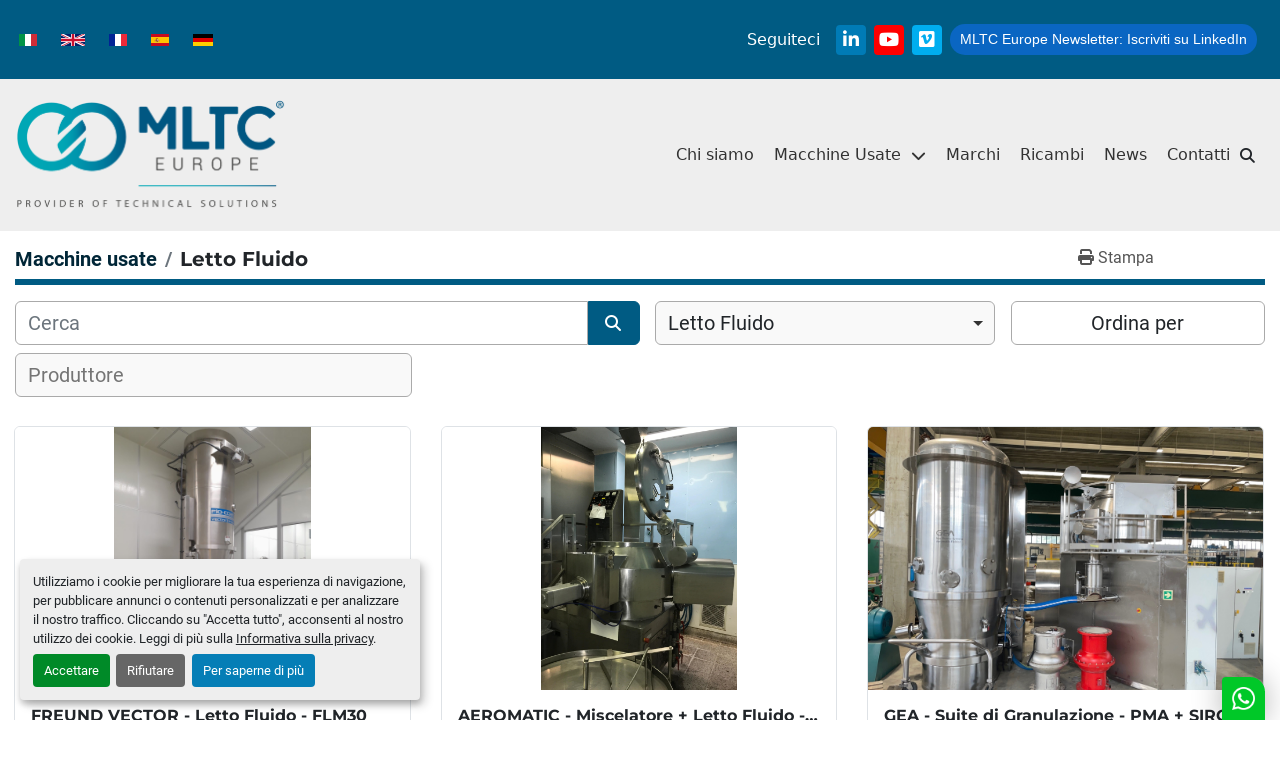

--- FILE ---
content_type: text/html; charset=utf-8
request_url: https://www.mltc-europe.it/letto-fluido
body_size: 9758
content:
<!DOCTYPE html><html id="mh" lang="it"><head><title>Letto Fluido in vendita presso MLTC-Europe </title><meta content="Letto Fluido in vendita presso MLTC-Europe " property="title" /><meta content="text/html; charset=UTF-8" http-equiv="Content-Type" /><meta content="width=device-width, initial-scale=1.0" name="viewport" /><meta content="Trova Letto Fluido e altre Attrezzatura in vendita su MLTC-Europe " name="description" /><meta content="wss://system.machinio.com/cable" name="cable-url" /><meta content="Trova Letto Fluido e altre Attrezzatura in vendita su MLTC-Europe " property="og:description" /><meta content="Letto Fluido in vendita presso MLTC-Europe " property="og:title" /><meta content="website" property="og:type" /><meta content="summary_large_image" property="twitter:card" /><meta content="Letto Fluido in vendita presso MLTC-Europe " property="twitter:title" /><meta content="Trova Letto Fluido e altre Attrezzatura in vendita su MLTC-Europe " property="twitter:description" /><link href="https://i.machineryhost.com" rel="preconnect" /><link href="https://i.system.machinio.com" rel="preconnect" /><link href="https://s3.amazonaws.com" rel="preconnect" /><link href="https://www.googletagmanager.com" rel="preconnect" /><link rel="stylesheet" href="/styles/custom-f85621c741ad2ed5789f571404c9909c.css" media="all" /><link rel="stylesheet" href="/packs/css/918-ca3a6288.css" media="all" />
<link rel="stylesheet" href="/packs/css/application-5f9e7bfe.css" media="all" /><style>html{scroll-behavior:smooth}.libutton{display:inline-block;padding:5px 10px;text-align:center;outline:none;text-decoration:none !important;color:#ffffff !important;border-radius:16px;font-size:14px;background-color:#0A66C2;font-family:"SF Pro Text", Helvetica, sans-serif}.blog_post__body__content iframe{width:600px;height:300px;margin:0 auto}.site-header__logo img,.site-footer__logo img{max-height:112px}.site-footer.indu .footer-nav__item:nth-child(3){order:-3}.site-footer.indu .footer-nav__item:nth-last-child(2){order:0}.site-footer.indu .footer-nav__item:nth-child(4){order:-1}.site-footer.indu .footer-nav__item:nth-child(5),.site-footer.indu .footer-nav__item:nth-child(6){order:-2}.listing__wrapper.cient .listing__specifications:nth-of-type(odd){background-color:transparent}.listing__wrapper.cient .listing__specifications{border-top:1px solid #ddd}.listing__wrapper.cient .listing__specifications.year{display:none !important}@media (max-width: 992px){.site-header.mltc .site-header__logo{max-width:260px !important}}
</style><link href="https://www.mltc-europe.it/letto-fluido" rel="canonical" /><meta content="https://www.mltc-europe.it/letto-fluido" property="og:url" /><link href="https://www.mltc-europe.it/letto-fluido?page=2" rel="next" /><link href="https://www.mltc-europe.it/letto-fluido" rel="alternate" hreflang="it" /><link href="https://www.mltc-europe.it/letto-fluido" rel="alternate" hreflang="x-default" /><link href="https://www.mltc-europe.it/en/fluid-bed-dryer" rel="alternate" hreflang="en" /><link href="https://www.mltc-europe.it/fr/lit-fluidise" rel="alternate" hreflang="fr" /><link href="https://www.mltc-europe.it/es/lecho-fluidizado" rel="alternate" hreflang="es" /><link href="https://www.mltc-europe.it/de/fliessbett" rel="alternate" hreflang="de" /><script data-name="analytics" type="application/javascript">var script = document.createElement('script');
script.setAttribute('src', 'https://www.googletagmanager.com/gtag/js?id=G-BB91FLXTXX');
script.setAttribute('async', true);
document.head.appendChild(script);

window.dataLayer = window.dataLayer || [];
function gtag(){dataLayer.push(arguments);}

gtag('consent', 'default', {
  ad_storage: 'denied',
  ad_user_data: 'denied',
  ad_personalization: 'denied',
  analytics_storage: 'denied',
  personalization_storage: 'denied',
  functionality_storage: 'denied',
  security_storage: 'denied',
  wait_for_update: 500
});


gtag('js', new Date());

gtag('config', 'G-BB91FLXTXX')


</script><script async src="https://s.widgetwhats.com/wwwa.js" data-wwwa="26248"></script><link rel="icon" type="image/x-icon" href="https://f.machineryhost.com/3e60e09c222f206c725385f53d7e567c/77afabd7551b74d579146391e1656c9f/favicon.ico" /><link rel="apple-touch-icon" type="image/png" href="https://f.machineryhost.com/3e60e09c222f206c725385f53d7e567c/77afabd7551b74d579146391e1656c9f/favicon.ico" /><script id="json-ld" type="application/ld+json">{ "@context" : "https://schema.org", "@type" : "LocalBusiness", "name" : "MLTC-Europe ", "address" : "Operational Headquarters, MLTC EUROPE S.r.l., Via Campania, 20, 40060 Osteria Grande (BO)", "url" : "https://www.mltc-europe.it", "image": "https://f.machineryhost.com/3e60e09c222f206c725385f53d7e567c/50a1d24057d6023253d37b7ba218e525/og_image.png", "telephone" : "+390514086204"}</script></head><body class="listings-page body-s2961 body-xl-container"><code data-configs="{&quot;currency&quot;:&quot;eur&quot;,&quot;convert_prices&quot;:false,&quot;gdpr_compliance&quot;:true,&quot;currency_iso_code&quot;:false,&quot;show_webshop_stripe_invoice_checkout_hint&quot;:false,&quot;private_price_webshop&quot;:false,&quot;enable_listing_quantity&quot;:false,&quot;allow_offer&quot;:false,&quot;terms_of_sales_path&quot;:null,&quot;automated_locale&quot;:false,&quot;primary_language_code&quot;:&quot;it&quot;,&quot;manual_languages&quot;:[&quot;it&quot;,&quot;en&quot;,&quot;fr&quot;,&quot;es&quot;,&quot;de&quot;],&quot;controller_name&quot;:&quot;listings&quot;,&quot;webshop_type&quot;:&quot;ecommerce&quot;,&quot;create_webshop_lead&quot;:null,&quot;display_cookies_consent&quot;:true,&quot;privacy_policy_page&quot;:&quot;/pagine/privacy-policy&quot;,&quot;contact_form_attach_files_limit&quot;:10,&quot;submit_order_button_text&quot;:null,&quot;shopping_cart_header_title&quot;:null,&quot;custom_newsletter_button_title&quot;:null,&quot;restrict_lead_submission_by_buyer_location&quot;:false}"></code><div class="page-wrapper"><div class="hidden-print header-layout"><div class="site-header__popup d-flex align-items-center justify-content-center bg-white" id="site-header-popup"><div class="site-header__popup__content position-relative popup-search container"><form action="/annunci" class="d-flex site-header__search-bar" id="site-header-search-bar" method="get"><input aria-label="Search" autocomplete="off" class="site-header__search-bar__input ui-autocomplete-input form-control w-100 rounded-0" data-role="searchbar" name="q" placeholder="Cerca..." type="search" /><button class="text-nowrap text-muted ml-auto site-header__search-bar__submit" id="btn__search" title="submit" type="submit"><i class="fa fa-search"></i></button></form></div><div class="site-header__popup__close position-absolute container d-flex justify-content-end"><div class="p-3"><i class="fas fa-times"></i></div></div></div><header class="site-header mltc" id="site-header"><div class="site-header__top bg-primary py-3"><div class="container"><div class="d-flex flex-wrap justify-content-between align-items-center"><div class="site-header__languages-widget hidden-print my-3 my-lg-0" id="site-header-languages-widget"><div class="google-translate google-translate-list d-flex"><a class="px-1" data-lang="it" href="#"><img alt="it" src="/packs/static/node_modules/svg-country-flags/svg/it-58e75cebaf765e503d29.svg" /></a><a class="px-1" data-lang="en" href="#"><img alt="en-GB" src="/packs/static/node_modules/svg-country-flags/svg/gb-880efdae8333a77ffdf9.svg" /></a><a class="px-1" data-lang="fr" href="#"><img alt="fr-FR" src="/packs/static/node_modules/svg-country-flags/svg/fr-8bbb4186383e665cc3ee.svg" /></a><a class="px-1" data-lang="es" href="#"><img alt="es-ES" src="/packs/static/node_modules/svg-country-flags/svg/es-628f10fe057a86d47f75.svg" /></a><a class="px-1" data-lang="de" href="#"><img alt="de-DE" src="/packs/static/node_modules/svg-country-flags/svg/de-cfbb0cf09f502653fe85.svg" /></a></div></div><div class="d-flex flex-wrap"><div class="d-flex align-items-center"><h6 class="mb-0 mr-2 d-none d-md-block">Seguiteci</h6><div class="external-links site-header__external-links d-flex"><a aria-label="linkedin" class="social-link notranslate linkedin d-flex justify-content-center align-items-center" href="https://www.linkedin.com/company/mltc-europe/" rel="noopener" target="_blank"><i class="fa-linkedin-in fa-brands"></i><span class="sr-only">linkedin</span></a><a aria-label="youtube" class="social-link notranslate youtube d-flex justify-content-center align-items-center" href="https://www.youtube.com/channel/UCNBJh60OQyBcouEZQVvydMA" rel="noopener" target="_blank"><i class="fa-youtube fa-brands"></i><span class="sr-only">youtube</span></a><a aria-label="vimeo" class="social-link notranslate vimeo d-flex justify-content-center align-items-center" href="https://vimeo.com/mltceurope" rel="noopener" target="_blank"><i class="fa-vimeo fa-brands"></i><span class="sr-only">vimeo</span></a></div></div><div class="site-header__second-description "><a class="libutton m-2" href="https://www.linkedin.com/build-relation/newsletter-follow?entityUrn=7150538414268768256" target="_blank"><span class="d-none d-md-inline mr-1">MLTC Europe Newsletter:</span>Iscriviti su LinkedIn</a></div></div></div></div></div><div class="site-header__content py-3"><div class="container"><div class="d-flex justify-content-between align-items-center"><div class="site-header__logo py-1 "><a class="" href="/it"><img class="" alt="MLTC-Europe " src="https://f.machineryhost.com/3e60e09c222f206c725385f53d7e567c/875b0fcf838e30912f7e7faea5ccd05b/logo.png" /></a></div><div class="d-flex align-items-center"><nav class="primary-nav"><ul class="primary-nav__navbar"><li class="primary-nav__item"><a class="primary-nav__link" href="/ricambi">Ricambi</a></li><li class="primary-nav__item"><a class="primary-nav__link" href="/blog">News</a></li><li class="primary-nav__item"><a class="primary-nav__link" href="/pagine/chi-siamo">Chi siamo</a></li><li class="primary-nav__item"><a class="primary-nav__link" href="/pagine/marchi">Marchi</a></li><li class="primary-nav__item"><div class="dropdown primary-nav__dropdown"><div aria-expanded="false" aria-haspopup="true" class="primary-nav__link dropdown-toggle" id="pagesMenuButton44518" role="button"><a href="/annunci">Macchine Usate</a></div><div aria-labelledby="pagesMenuButton44518" class="dropdown-menu primary-nav__dropdown-menu m-0"><div class="d-flex"><div class="primary-nav__link-block"><a class="dropdown-item" href="/annunci">Macchine Usate</a><a class="dropdown-item" href="/pagine/produttori">Produttori</a><a class="dropdown-item" href="/coming-soon">Coming Soon</a></div></div></div></div></li><li class="primary-nav__item"><a class="primary-nav__link" href="/pagine/contatti">Contatti</a></li></ul></nav><div class="hamburger-wrapper d-flex d-lg-none align-items-center" data-role="hamburger-menu"><button aria-label="Menu" class="hamburger hamburger--spin d-flex align-items-center" type="button"><div class="hamburger-box"><div class="hamburger-inner"></div></div></button><h5 class="ml-2 mb-0">Menu</h5></div><div class="site-header__search-icon d-none d-lg-block" id="site-header-search-icon"><i class="fas fa-search"></i></div></div></div></div></div></header></div><div class="page-layout" id="page-layout"><div class="page-inner" id="page-inner"><code class="hidden" data-query-params="{&quot;category&quot;:&quot;letto-fluido&quot;,&quot;selected_categories&quot;:[&quot;Letto Fluido&quot;],&quot;lang&quot;:&quot;it&quot;,&quot;path&quot;:&quot;/listings&quot;}"></code><div class="mt-2"><div class="default-search-bar container"><div class="index-header__outer row"><div class="index-header col-12"><div class="index-header__inner row"><nav aria-label="breadcrumb" class="py-2 col-lg-9 pl-0"><ol class="breadcrumb mb-0" itemscope="" itemtype="http://schema.org/BreadcrumbList"><li class="breadcrumb-item" itemid="/categorie" itemprop="itemListElement" itemscope="" itemtype="http://schema.org/ListItem"><meta content="1" itemprop="position" /><a itemprop="item" itemtype="http://schema.org/Thing" itemid="/categorie" itemscope="itemscope" href="/categorie"><span itemprop="name">Macchine usate</span></a></li><li class="breadcrumb-item active" itemid="/letto-fluido" itemprop="itemListElement" itemscope="" itemtype="http://schema.org/ListItem"><meta content="2" itemprop="position" /><meta content="/letto-fluido" itemid="/letto-fluido" itemprop="item" itemscope="" itemtype="http://schema.org/Thing" /><h1 class="breadcrumb-title" content="Letto Fluido" itemprop="name">Letto Fluido</h1></li></ol></nav><div class="col-lg-3 pr-0 d-none d-lg-block utility-button__wrapper utility-button__wrapper--index"><button class="print-button btn mt-0" data-path="/print?category=letto-fluido&amp;selected_categories%5B%5D=Letto+Fluido" data-role="js-print-listings"><i class="fa fa-print"></i> <span>Stampa</span></button></div></div></div></div><div class="row"><div class="index-controls hidden-print m-0 col-12 pr-lg-0 col-lg-6"><div class="search__outer w-100"><form action="/letto-fluido" class="search" method="get"><div class="row"><input aria-label="Cerca" autocomplete="off" class="search__input form-control col-10 col-lg-11" data-autocomplete-select-path="/annunci" data-role="searchbar" data-search-category="Letto Fluido" data-separated-category="Ricambi" name="q" placeholder="Cerca" type="search" /><button class="search__button btn col-2 col-lg-1 d-flex align-items-center justify-content-center" title="submit" type="submit"><i class="fa fa-search"></i></button></div></form><div class="autocomplete-wrapper"></div></div></div><a class="listing-filters-toggle btn btn-primary w-100 d-flex justify-content-between align-items-center mt-2 mb-3" href="#" id="filters-toggle-button"><span>Filtri</span><i class="fa fa-filter"></i></a><div class="listing-filters row m-0 col-lg-6"><div class="category-select mb-2 mb-lg-0 pl-0 pr-0 col-12 pr-md-3 col-lg-7 col-md-6"><select class="w-100" data-role="js-category-select" hidden="true" name="category"><option data-path="/annunci" value="All">Tutte le categorie</option><option data-path="/astucciatrice" value="Astucciatrice">Astucciatrice</option><option data-path="/autoclave" value="Autoclave">Autoclave</option><option data-path="/autoclave-essicatori-forni" value="Autoclave/Essicatori/Forni">Autoclave/Essicatori/Forni</option><option data-path="/bassina" value="Bassina">Bassina</option><option data-path="/bilancia" value="Bilancia">Bilancia</option><option data-path="/blisteratrice" value="Blisteratrice">Blisteratrice</option><option data-path="/blow-fill-seal" value="Blow Fill Seal">Blow Fill Seal</option><option data-path="/cellofanatrice-fardellatrice-fascettatrice" value="Cellofanatrice/Fardellatrice/Fascettatrice">Cellofanatrice/Fardellatrice/Fascettatrice</option><option data-path="/colonna-di-sollevamento" value="Colonna di Sollevamento">Colonna di Sollevamento</option><option data-path="/compattatore" value="Compattatore">Compattatore</option><option data-path="/comprimitrice" value="Comprimitrice">Comprimitrice</option><option data-path="/contatrice-compresse" value="Contatrice Compresse">Contatrice Compresse</option><option data-path="/de-nester" value="De-Nester">De-Nester</option><option data-path="/deblisteratrice" value="Deblisteratrice">Deblisteratrice</option><option data-path="/depolverizzatore" value="Depolverizzatore">Depolverizzatore</option><option data-path="/etichettatrice" value="Etichettatrice">Etichettatrice</option><option data-path="/fermentatore" value="Fermentatore">Fermentatore</option><option data-path="/forno-di-sterilizzazione" value="Forno di Sterilizzazione">Forno di Sterilizzazione</option><option data-path="/granulatore" value="Granulatore">Granulatore</option><option data-path="/imbustinatrice-stick-pack" value="Imbustinatrice/Stick Pack">Imbustinatrice/Stick Pack</option><option data-path="/incartonatrice" value="Incartonatrice">Incartonatrice</option><option data-path="/intubettatrice" value="Intubettatrice">Intubettatrice</option><option data-path="/invassoiatrice" value="Invassoiatrice">Invassoiatrice</option><option data-path="/isolatore" value="Isolatore">Isolatore</option><option data-path="/ispezionatrice-leak-test" value="Ispezionatrice/Leak Test">Ispezionatrice/Leak Test</option><option data-path="/laboratorio" value="Laboratorio">Laboratorio</option><option data-path="/lavatrice-flaconi-tunnel" value="Lavatrice flaconi + Tunnel">Lavatrice flaconi + Tunnel</option><option data-path="/lavatrici-tunnel" value="Lavatrici/Tunnel">Lavatrici/Tunnel</option><option data-path="/letto-fluido" selected="" value="Letto Fluido">Letto Fluido</option><option data-path="/linea-blister" value="Linea Blister">Linea Blister</option><option data-path="/linea-confezionamento-secondario" value="Linea Confezionamento Secondario">Linea Confezionamento Secondario</option><option data-path="/linea-riempimento-liquidi" value="Linea Riempimento Liquidi">Linea Riempimento Liquidi</option><option data-path="/linea-riempimento-polveri" value="Linea Riempimento Polveri">Linea Riempimento Polveri</option><option data-path="/linea-supposte" value="Linea Supposte">Linea Supposte</option><option data-path="/liofilizzatore" value="Liofilizzatore">Liofilizzatore</option><option data-path="/macchina-soffiatrice" value="Macchina soffiatrice">Macchina soffiatrice</option><option data-path="/miscelatore" value="Miscelatore">Miscelatore</option><option data-path="/opercolatrice" value="Opercolatrice">Opercolatrice</option><option data-path="/recipiente-stoccaggio-preparazione" value="Recipiente Stoccaggio/Preparazione">Recipiente Stoccaggio/Preparazione</option><option data-path="/refrigeratore" value="Refrigeratore">Refrigeratore</option><option data-path="/riempitrice-liquidi" value="Riempitrice Liquidi">Riempitrice Liquidi</option><option data-path="/riempitrice-polveri" value="Riempitrice Polveri">Riempitrice Polveri</option><option data-path="/sala-preparazione" value="Sala Preparazione">Sala Preparazione</option><option data-path="/sigillatrice-capsule" value="Sigillatrice Capsule">Sigillatrice Capsule</option><option data-path="/sigillatrice-per-casse" value="Sigillatrice per casse">Sigillatrice per casse</option><option data-path="/sterilizzatore" value="Sterilizzatore">Sterilizzatore</option><option data-path="/tappatrice" value="Tappatrice">Tappatrice</option><option data-path="/termoformatrice" value="Termoformatrice">Termoformatrice</option><option data-path="/utilities" value="Utilities">Utilities</option><option data-path="/varie" value="Varie">Varie</option></select></div><div class="p-0 col-12 col-lg-5 col-md-6"><div class="btn-group w-100"><button class="btn btn-light bg-white dropdown-toggle sort-by-toggle text-truncate" data-toggle="dropdown" title="Ordina per">Ordina per</button><div class="dropdown-menu w-100"><button class="select-sort-by dropdown-item active" data-direction="" data-href="/annunci" data-sort_by="">Rilevanza</button><button class="select-sort-by dropdown-item" data-direction="asc" data-href="/annunci" data-sort_by="manufacturer">Marca A-Z</button><button class="select-sort-by dropdown-item" data-direction="desc" data-href="/annunci" data-sort_by="manufacturer">Marca Z-A</button><button class="select-sort-by dropdown-item" data-direction="asc" data-href="/annunci" data-sort_by="model">Modello A-Z</button><button class="select-sort-by dropdown-item" data-direction="desc" data-href="/annunci" data-sort_by="model">Modello Z-A</button><button class="select-sort-by dropdown-item" data-direction="asc" data-href="/annunci" data-sort_by="year">Anno meno recente</button><button class="select-sort-by dropdown-item" data-direction="desc" data-href="/annunci" data-sort_by="year">Anno più recente</button><button class="select-sort_by dropdown-item js-sorting-more-btn">Specifiche</button></div></div></div></div><div class="listing-filters col-12 mt-2"><div class="hidden-print advanced-filters row"><div class="col-sm-12 col-md-5 col-lg-4 mb-2 mb-md-0 h-44"><select class="form-control w-100" hidden="true" id="js-manufacturer-select" multiple="true" name="manufacturer"></select></div><div class="col-sm-6 col-md-5 col-lg-4 mb-2 mb-md-0 h-44"><select class="form-control w-100" hidden="true" id="js-model-select" multiple="true" name="model"></select></div><div class="col-sm-6 col-md-2 col-lg-4 h-44"><select class="form-control w-100" data-translation="Anno" hidden="true" id="js-year-select" multiple="true" name="year"></select></div></div></div></div></div></div><div class="container mb-4"><div class="listings-index__outer"><div class="listings-index"><div class="row listings-grid" data-grids-amount="3"><div class="listing__wrapper cient d-flex"><div class="listing w-100 d-flex flex-column justify-content-between"><div class="listing__content position-relative d-flex flex-column w-100"><a class="listing__image__wrapper d-block w-100 text-decoration-none position-relative" data-event-action="listing_image" data-id="3565400" data-role="show-listing" href="/annunci/3565400-usato-freund-vector-letto-fluido-flm30"><img alt="Usato FREUND VECTOR - Letto Fluido - FLM30" class="listing__image listing-img lazy owl-lazy listing-img--horizontal" data-src="https://i.machineryhost.com/3e60e09c222f206c725385f53d7e567c/ae213657498e621372e4bd9047902330/original-used-freund-letto-fluido-vector-flm-30.jpeg" height="100%" src="/packs/static/listings/images/loading_image_it-4e46e40ac68ea20b1796.svg" width="100%" /></a><div class="d-flex"><h5 class="listing__title flex-shrink-0 p-3 m-0"><a data-role="show-listing" data-id="3565400" href="/annunci/3565400-usato-freund-vector-letto-fluido-flm30"><span class="notranslate">FREUND VECTOR - Letto Fluido - FLM30</span></a></h5></div><div class="d-flex flex-column"><dl class="listing__specifications manufacturer d-flex align-items-start justify-content-between m-0 px-3 py-2"><dt class="font-weight-normal mr-3">Produttore</dt><dd class="font-weight-bold m-0 text-right">FREUND VECTOR</dd></dl><dl class="listing__specifications model d-flex align-items-start justify-content-between m-0 px-3 py-2"><dt class="font-weight-normal mr-3">Modello</dt><dd class="font-weight-bold m-0 text-right">FLM30</dd></dl><dl class="listing__specifications year d-flex align-items-start justify-content-between m-0 px-3 py-2"><dt class="font-weight-normal mr-3">Anno</dt><dd class="font-weight-bold m-0 text-right">2004</dd></dl><dl class="listing__specifications stock--number d-flex align-items-start justify-content-between m-0 px-3 py-2"><dt class="font-weight-normal mr-3">Numero di magazzino</dt><dd class="font-weight-bold m-0 text-right">MLTC-0010-WH</dd></dl></div></div><div class="listing__buttons d-flex flex-column w-100 p-3 border-top"><button class="listing-btn--contact js-contact-btn btn btn-outline-secondary m-0" data-listing-id="3565400" title="Contattaci">Contattaci</button></div></div></div><div class="listing__wrapper cient d-flex"><div class="listing w-100 d-flex flex-column justify-content-between"><div class="listing__content position-relative d-flex flex-column w-100"><a class="listing__image__wrapper d-block w-100 text-decoration-none position-relative" data-event-action="listing_image" data-id="7954206" data-role="show-listing" href="/annunci/7954206-usato-aeromatic-miscelatore-letto-fluido-pma-300-t5"><img alt="Usato AEROMATIC PMA 300 + T5" class="listing__image listing-img lazy owl-lazy listing-img--horizontal" data-src="https://i.machineryhost.com/3e60e09c222f206c725385f53d7e567c/32c4801420372b464bc99e90f4082422/original-usato-aeromatic-pma-300-t5.jpg" height="100%" src="/packs/static/listings/images/loading_image_it-4e46e40ac68ea20b1796.svg" width="100%" /></a><div class="d-flex"><h5 class="listing__title flex-shrink-0 p-3 m-0"><a data-role="show-listing" data-id="7954206" href="/annunci/7954206-usato-aeromatic-miscelatore-letto-fluido-pma-300-t5"><span class="notranslate">AEROMATIC - Miscelatore + Letto Fluido - PMA 300 + T5</span></a></h5></div><div class="d-flex flex-column"><dl class="listing__specifications manufacturer d-flex align-items-start justify-content-between m-0 px-3 py-2"><dt class="font-weight-normal mr-3">Produttore</dt><dd class="font-weight-bold m-0 text-right">AEROMATIC</dd></dl><dl class="listing__specifications model d-flex align-items-start justify-content-between m-0 px-3 py-2"><dt class="font-weight-normal mr-3">Modello</dt><dd class="font-weight-bold m-0 text-right">PMA 300 + T5</dd></dl><dl class="listing__specifications stock--number d-flex align-items-start justify-content-between m-0 px-3 py-2"><dt class="font-weight-normal mr-3">Numero di magazzino</dt><dd class="font-weight-bold m-0 text-right">MLTC-0010-WH</dd></dl></div></div><div class="listing__buttons d-flex flex-column w-100 p-3 border-top"><button class="listing-btn--contact js-contact-btn btn btn-outline-secondary m-0" data-listing-id="7954206" title="Contattaci">Contattaci</button></div></div></div><div class="listing__wrapper cient d-flex"><div class="listing w-100 d-flex flex-column justify-content-between"><div class="listing__content position-relative d-flex flex-column w-100"><a class="listing__image__wrapper d-block w-100 text-decoration-none position-relative" data-event-action="listing_image" data-id="4709084" data-role="show-listing" href="/annunci/4709084-usato-gea-suite-di-granulazione-pma-sirocco-1200"><img alt="Usato GEA - Suite di Granulazione - PMA + SIROCCO 1200" class="listing__image listing-img lazy owl-lazy listing-img--vertical" data-src="https://i.machineryhost.com/3e60e09c222f206c725385f53d7e567c/daee0d7bd876e79dcda4d3951276edc4/original-usato-gea-essiccatore-pma-sirocco-1200.jpeg" height="100%" src="/packs/static/listings/images/loading_image_it-4e46e40ac68ea20b1796.svg" width="100%" /></a><div class="d-flex"><h5 class="listing__title flex-shrink-0 p-3 m-0"><a data-role="show-listing" data-id="4709084" href="/annunci/4709084-usato-gea-suite-di-granulazione-pma-sirocco-1200"><span class="notranslate">GEA - Suite di Granulazione - PMA + SIROCCO 1200</span></a></h5></div><div class="d-flex flex-column"><dl class="listing__specifications manufacturer d-flex align-items-start justify-content-between m-0 px-3 py-2"><dt class="font-weight-normal mr-3">Produttore</dt><dd class="font-weight-bold m-0 text-right">GEA</dd></dl><dl class="listing__specifications model d-flex align-items-start justify-content-between m-0 px-3 py-2"><dt class="font-weight-normal mr-3">Modello</dt><dd class="font-weight-bold m-0 text-right">PMA + SIROCCO 1200</dd></dl><dl class="listing__specifications year d-flex align-items-start justify-content-between m-0 px-3 py-2"><dt class="font-weight-normal mr-3">Anno</dt><dd class="font-weight-bold m-0 text-right">2008</dd></dl><dl class="listing__specifications stock--number d-flex align-items-start justify-content-between m-0 px-3 py-2"><dt class="font-weight-normal mr-3">Numero di magazzino</dt><dd class="font-weight-bold m-0 text-right">MLTC-0010-WH</dd></dl></div></div><div class="listing__buttons d-flex flex-column w-100 p-3 border-top"><button class="listing-btn--contact js-contact-btn btn btn-outline-secondary m-0" data-listing-id="4709084" title="Contattaci">Contattaci</button></div></div></div><div class="listing__wrapper cient d-flex"><div class="listing w-100 d-flex flex-column justify-content-between"><div class="listing__content position-relative d-flex flex-column w-100"><a class="listing__image__wrapper d-block w-100 text-decoration-none position-relative" data-event-action="listing_image" data-id="7844661" data-role="show-listing" href="/annunci/7844661-usato-gea-letto-fluido-fx1"><img alt="Usato GEA - Letto fluido - FX1" class="listing__image listing-img lazy owl-lazy listing-img--horizontal" data-src="https://i.machineryhost.com/3e60e09c222f206c725385f53d7e567c/b7ac7d4cb9df5f36f018adc1b6500082/original-usato-gea-letto-fluido-fx-1.jpg" height="100%" src="/packs/static/listings/images/loading_image_it-4e46e40ac68ea20b1796.svg" width="100%" /></a><div class="d-flex"><h5 class="listing__title flex-shrink-0 p-3 m-0"><a data-role="show-listing" data-id="7844661" href="/annunci/7844661-usato-gea-letto-fluido-fx1"><span class="notranslate">GEA - Letto fluido - FX1</span></a></h5></div><div class="d-flex flex-column"><dl class="listing__specifications manufacturer d-flex align-items-start justify-content-between m-0 px-3 py-2"><dt class="font-weight-normal mr-3">Produttore</dt><dd class="font-weight-bold m-0 text-right">GEA</dd></dl><dl class="listing__specifications model d-flex align-items-start justify-content-between m-0 px-3 py-2"><dt class="font-weight-normal mr-3">Modello</dt><dd class="font-weight-bold m-0 text-right">FX1</dd></dl><dl class="listing__specifications year d-flex align-items-start justify-content-between m-0 px-3 py-2"><dt class="font-weight-normal mr-3">Anno</dt><dd class="font-weight-bold m-0 text-right">2011</dd></dl><dl class="listing__specifications stock--number d-flex align-items-start justify-content-between m-0 px-3 py-2"><dt class="font-weight-normal mr-3">Numero di magazzino</dt><dd class="font-weight-bold m-0 text-right">MLTC-0010-WH</dd></dl></div></div><div class="listing__buttons d-flex flex-column w-100 p-3 border-top"><button class="listing-btn--contact js-contact-btn btn btn-outline-secondary m-0" data-listing-id="7844661" title="Contattaci">Contattaci</button></div></div></div><div class="listing__wrapper cient d-flex"><div class="listing w-100 d-flex flex-column justify-content-between"><div class="listing__content position-relative d-flex flex-column w-100"><a class="listing__image__wrapper d-block w-100 text-decoration-none position-relative" data-event-action="listing_image" data-id="3565466" data-role="show-listing" href="/annunci/3565466-usato-freund-vector-letto-fluido-vcf30-m"><img alt="Usato FREUND VECTOR - Letto Fluido - VCF30 M" class="listing__image listing-img lazy owl-lazy listing-img--horizontal" data-src="https://i.machineryhost.com/3e60e09c222f206c725385f53d7e567c/2dd148279f74b7750c80f4a61701e15e/original-used-freund-vector-letto-fluido-vcf-30.jpeg" height="100%" src="/packs/static/listings/images/loading_image_it-4e46e40ac68ea20b1796.svg" width="100%" /></a><div class="d-flex"><h5 class="listing__title flex-shrink-0 p-3 m-0"><a data-role="show-listing" data-id="3565466" href="/annunci/3565466-usato-freund-vector-letto-fluido-vcf30-m"><span class="notranslate">FREUND VECTOR - Letto Fluido - VCF30 M</span></a></h5></div><div class="d-flex flex-column"><dl class="listing__specifications manufacturer d-flex align-items-start justify-content-between m-0 px-3 py-2"><dt class="font-weight-normal mr-3">Produttore</dt><dd class="font-weight-bold m-0 text-right">FREUND VECTOR</dd></dl><dl class="listing__specifications model d-flex align-items-start justify-content-between m-0 px-3 py-2"><dt class="font-weight-normal mr-3">Modello</dt><dd class="font-weight-bold m-0 text-right">VCF30 M</dd></dl><dl class="listing__specifications year d-flex align-items-start justify-content-between m-0 px-3 py-2"><dt class="font-weight-normal mr-3">Anno</dt><dd class="font-weight-bold m-0 text-right">2008</dd></dl><dl class="listing__specifications stock--number d-flex align-items-start justify-content-between m-0 px-3 py-2"><dt class="font-weight-normal mr-3">Numero di magazzino</dt><dd class="font-weight-bold m-0 text-right">MLTC-0010-WH</dd></dl></div></div><div class="listing__buttons d-flex flex-column w-100 p-3 border-top"><button class="listing-btn--contact js-contact-btn btn btn-outline-secondary m-0" data-listing-id="3565466" title="Contattaci">Contattaci</button></div></div></div><div class="listing__wrapper cient d-flex"><div class="listing w-100 d-flex flex-column justify-content-between"><div class="listing__content position-relative d-flex flex-column w-100"><a class="listing__image__wrapper d-block w-100 text-decoration-none position-relative" data-event-action="listing_image" data-id="4514502" data-role="show-listing" href="/annunci/4514502-usato-aeromatic-letto-fluido-t5"><img alt="Usato AEROMATIC - Letto Fluido - T5" class="listing__image listing-img lazy owl-lazy listing-img--horizontal" data-src="https://i.machineryhost.com/3e60e09c222f206c725385f53d7e567c/94192d4c0d1a06bec6fcaaba54a7c76a/original-usato-aeromatic-essiccatore-t5.jpeg" height="100%" src="/packs/static/listings/images/loading_image_it-4e46e40ac68ea20b1796.svg" width="100%" /></a><div class="d-flex"><h5 class="listing__title flex-shrink-0 p-3 m-0"><a data-role="show-listing" data-id="4514502" href="/annunci/4514502-usato-aeromatic-letto-fluido-t5"><span class="notranslate">AEROMATIC - Letto Fluido - T5</span></a></h5></div><div class="d-flex flex-column"><dl class="listing__specifications manufacturer d-flex align-items-start justify-content-between m-0 px-3 py-2"><dt class="font-weight-normal mr-3">Produttore</dt><dd class="font-weight-bold m-0 text-right">AEROMATIC</dd></dl><dl class="listing__specifications model d-flex align-items-start justify-content-between m-0 px-3 py-2"><dt class="font-weight-normal mr-3">Modello</dt><dd class="font-weight-bold m-0 text-right">T5</dd></dl><dl class="listing__specifications year d-flex align-items-start justify-content-between m-0 px-3 py-2"><dt class="font-weight-normal mr-3">Anno</dt><dd class="font-weight-bold m-0 text-right">1990</dd></dl><dl class="listing__specifications stock--number d-flex align-items-start justify-content-between m-0 px-3 py-2"><dt class="font-weight-normal mr-3">Numero di magazzino</dt><dd class="font-weight-bold m-0 text-right">MLTC-0010-WH</dd></dl></div></div><div class="listing__buttons d-flex flex-column w-100 p-3 border-top"><button class="listing-btn--contact js-contact-btn btn btn-outline-secondary m-0" data-listing-id="4514502" title="Contattaci">Contattaci</button></div></div></div><div class="listing__wrapper cient d-flex"><div class="listing w-100 d-flex flex-column justify-content-between"><div class="listing__content position-relative d-flex flex-column w-100"><a class="listing__image__wrapper d-block w-100 text-decoration-none position-relative" data-event-action="listing_image" data-id="4569407" data-role="show-listing" href="/annunci/4569407-usato-freund-vector-letto-fluido-vcf-flo-coater"><img alt="Usato FREUND VECTOR - Letto Fluido - VCF FLO-COATER" class="listing__image listing-img lazy owl-lazy listing-img--vertical" data-src="https://i.machineryhost.com/3e60e09c222f206c725385f53d7e567c/65ef4253850941a338985a995fa95456/original-usato-freund-vector-essiccatore-flo-coater-420-l-flo-120.jpg" height="100%" src="/packs/static/listings/images/loading_image_it-4e46e40ac68ea20b1796.svg" width="100%" /></a><div class="d-flex"><h5 class="listing__title flex-shrink-0 p-3 m-0"><a data-role="show-listing" data-id="4569407" href="/annunci/4569407-usato-freund-vector-letto-fluido-vcf-flo-coater">FREUND VECTOR - Letto Fluido - VCF FLO-COATER</a></h5></div><div class="d-flex flex-column"><dl class="listing__specifications manufacturer d-flex align-items-start justify-content-between m-0 px-3 py-2"><dt class="font-weight-normal mr-3">Produttore</dt><dd class="font-weight-bold m-0 text-right">FREUND VECTOR</dd></dl><dl class="listing__specifications model d-flex align-items-start justify-content-between m-0 px-3 py-2"><dt class="font-weight-normal mr-3">Modello</dt><dd class="font-weight-bold m-0 text-right">FLO COATER 420 L FLO 120</dd></dl><dl class="listing__specifications stock--number d-flex align-items-start justify-content-between m-0 px-3 py-2"><dt class="font-weight-normal mr-3">Numero di magazzino</dt><dd class="font-weight-bold m-0 text-right">MLTC-0010-WH</dd></dl></div></div><div class="listing__buttons d-flex flex-column w-100 p-3 border-top"><button class="listing-btn--contact js-contact-btn btn btn-outline-secondary m-0" data-listing-id="4569407" title="Contattaci">Contattaci</button></div></div></div><div class="listing__wrapper cient d-flex"><div class="listing w-100 d-flex flex-column justify-content-between"><div class="listing__content position-relative d-flex flex-column w-100"><a class="listing__image__wrapper d-block w-100 text-decoration-none position-relative" data-event-action="listing_image" data-id="4711769" data-role="show-listing" href="/annunci/4711769-usato-huttlin-letto-fluido-hkc-05-tj"><img alt="Usato HÜTTLIN - Letto Fluido - HKC-05-TJ" class="listing__image listing-img lazy owl-lazy listing-img--horizontal" data-src="https://i.machineryhost.com/3e60e09c222f206c725385f53d7e567c/bb0c075f7d2693b8f37b9b1863f6577d/original-usato-h-ue-ttlin-essiccatore-hkc-05-tj.png" height="100%" src="/packs/static/listings/images/loading_image_it-4e46e40ac68ea20b1796.svg" width="100%" /></a><div class="d-flex"><h5 class="listing__title flex-shrink-0 p-3 m-0"><a data-role="show-listing" data-id="4711769" href="/annunci/4711769-usato-huttlin-letto-fluido-hkc-05-tj"><span class="notranslate">HÜTTLIN - Letto Fluido - HKC-05-TJ</span></a></h5></div><div class="d-flex flex-column"><dl class="listing__specifications manufacturer d-flex align-items-start justify-content-between m-0 px-3 py-2"><dt class="font-weight-normal mr-3">Produttore</dt><dd class="font-weight-bold m-0 text-right">HÜTTLIN</dd></dl><dl class="listing__specifications model d-flex align-items-start justify-content-between m-0 px-3 py-2"><dt class="font-weight-normal mr-3">Modello</dt><dd class="font-weight-bold m-0 text-right">HKC-05-TJ</dd></dl><dl class="listing__specifications year d-flex align-items-start justify-content-between m-0 px-3 py-2"><dt class="font-weight-normal mr-3">Anno</dt><dd class="font-weight-bold m-0 text-right">1998</dd></dl><dl class="listing__specifications stock--number d-flex align-items-start justify-content-between m-0 px-3 py-2"><dt class="font-weight-normal mr-3">Numero di magazzino</dt><dd class="font-weight-bold m-0 text-right">MLTC-0010-WH</dd></dl></div></div><div class="listing__buttons d-flex flex-column w-100 p-3 border-top"><button class="listing-btn--contact js-contact-btn btn btn-outline-secondary m-0" data-listing-id="4711769" title="Contattaci">Contattaci</button></div></div></div><div class="listing__wrapper cient d-flex"><div class="listing w-100 d-flex flex-column justify-content-between"><div class="listing__content position-relative d-flex flex-column w-100"><a class="listing__image__wrapper d-block w-100 text-decoration-none position-relative" data-event-action="listing_image" data-id="4711761" data-role="show-listing" href="/it/annunci/4711761-usato-diosna-letto-fluido-minilab"><img alt="Usato DIOSNA - Letto Fluido - MINILAB" class="listing__image listing-img lazy owl-lazy listing-img--horizontal" data-src="https://i.machineryhost.com/3e60e09c222f206c725385f53d7e567c/4f86d4dc16992c4434e5f3386aea1cd1/original-usato-diosna-essiccatore-minilab.png" height="100%" src="/packs/static/listings/images/loading_image_it-4e46e40ac68ea20b1796.svg" width="100%" /><div class="badge sold-badge">Venduto</div></a><div class="d-flex"><h5 class="listing__title flex-shrink-0 p-3 m-0"><a data-role="show-listing" data-id="4711761" href="/it/annunci/4711761-usato-diosna-letto-fluido-minilab"><span class="notranslate">DIOSNA - Letto Fluido - MINILAB</span></a></h5></div><div class="d-flex flex-column"><dl class="listing__specifications manufacturer d-flex align-items-start justify-content-between m-0 px-3 py-2"><dt class="font-weight-normal mr-3">Produttore</dt><dd class="font-weight-bold m-0 text-right">DIOSNA</dd></dl><dl class="listing__specifications model d-flex align-items-start justify-content-between m-0 px-3 py-2"><dt class="font-weight-normal mr-3">Modello</dt><dd class="font-weight-bold m-0 text-right">MINILAB</dd></dl><dl class="listing__specifications stock--number d-flex align-items-start justify-content-between m-0 px-3 py-2"><dt class="font-weight-normal mr-3">Numero di magazzino</dt><dd class="font-weight-bold m-0 text-right">MLTC-0010-WH</dd></dl></div></div></div></div><div class="listing__wrapper cient d-flex"><div class="listing w-100 d-flex flex-column justify-content-between"><div class="listing__content position-relative d-flex flex-column w-100"><a class="listing__image__wrapper d-block w-100 text-decoration-none position-relative" data-event-action="listing_image" data-id="5388939" data-role="show-listing" href="/it/annunci/5388939-usato-freund-vector-letto-fluido-fml3"><img alt="Usato FREUND VECTOR - Letto Fluido - FML3" class="listing__image listing-img lazy owl-lazy listing-img--horizontal" data-src="https://i.machineryhost.com/3e60e09c222f206c725385f53d7e567c/cdeb7e54a41dc8f5bd82589c9ef65429/original-usato-freund-vector-letto-fluido-fml-3.jpg" height="100%" src="/packs/static/listings/images/loading_image_it-4e46e40ac68ea20b1796.svg" width="100%" /><div class="badge sold-badge">Venduto</div></a><div class="d-flex"><h5 class="listing__title flex-shrink-0 p-3 m-0"><a data-role="show-listing" data-id="5388939" href="/it/annunci/5388939-usato-freund-vector-letto-fluido-fml3"><span class="notranslate">FREUND VECTOR - Letto Fluido - FML3</span></a></h5></div><div class="d-flex flex-column"><dl class="listing__specifications manufacturer d-flex align-items-start justify-content-between m-0 px-3 py-2"><dt class="font-weight-normal mr-3">Produttore</dt><dd class="font-weight-bold m-0 text-right">FREUND VECTOR</dd></dl><dl class="listing__specifications model d-flex align-items-start justify-content-between m-0 px-3 py-2"><dt class="font-weight-normal mr-3">Modello</dt><dd class="font-weight-bold m-0 text-right">FML3</dd></dl><dl class="listing__specifications year d-flex align-items-start justify-content-between m-0 px-3 py-2"><dt class="font-weight-normal mr-3">Anno</dt><dd class="font-weight-bold m-0 text-right">2007</dd></dl><dl class="listing__specifications stock--number d-flex align-items-start justify-content-between m-0 px-3 py-2"><dt class="font-weight-normal mr-3">Numero di magazzino</dt><dd class="font-weight-bold m-0 text-right">MLTC-0010-WH</dd></dl></div></div></div></div><div class="listing__wrapper cient d-flex"><div class="listing w-100 d-flex flex-column justify-content-between"><div class="listing__content position-relative d-flex flex-column w-100"><a class="listing__image__wrapper d-block w-100 text-decoration-none position-relative" data-event-action="listing_image" data-id="4306878" data-role="show-listing" href="/annunci/4306878-usato-gea-letto-fluido-gea-mp-3-2-4-k2-f1-2"><img alt="Usato GEA - Letto Fluido - GEA MP 3/2/4-K2-F1/2" class="listing__image listing-img lazy owl-lazy listing-img--horizontal" data-src="https://i.machineryhost.com/3e60e09c222f206c725385f53d7e567c/777be51070a5ab583232626d7f466a95/original-used-aeromatic-letto-fluido-gea-mp-3-2-4-k2-f1-2.JPG" height="100%" src="/packs/static/listings/images/loading_image_it-4e46e40ac68ea20b1796.svg" width="100%" /><div class="badge sold-badge">Venduto</div></a><div class="d-flex"><h5 class="listing__title flex-shrink-0 p-3 m-0"><a data-role="show-listing" data-id="4306878" href="/annunci/4306878-usato-gea-letto-fluido-gea-mp-3-2-4-k2-f1-2">GEA - Letto Fluido - GEA MP 3/2/4-K2-F1/2</a></h5></div><div class="d-flex flex-column"><dl class="listing__specifications manufacturer d-flex align-items-start justify-content-between m-0 px-3 py-2"><dt class="font-weight-normal mr-3">Produttore</dt><dd class="font-weight-bold m-0 text-right">GEA</dd></dl><dl class="listing__specifications year d-flex align-items-start justify-content-between m-0 px-3 py-2"><dt class="font-weight-normal mr-3">Anno</dt><dd class="font-weight-bold m-0 text-right">2003</dd></dl><dl class="listing__specifications stock--number d-flex align-items-start justify-content-between m-0 px-3 py-2"><dt class="font-weight-normal mr-3">Numero di magazzino</dt><dd class="font-weight-bold m-0 text-right">MLTC-0010-WH</dd></dl></div></div></div></div><div class="listing__wrapper cient d-flex"><div class="listing w-100 d-flex flex-column justify-content-between"><div class="listing__content position-relative d-flex flex-column w-100"><a class="listing__image__wrapper d-block w-100 text-decoration-none position-relative" data-event-action="listing_image" data-id="3504424" data-role="show-listing" href="/annunci/3504424-usato-gea-letto-fluido-mp3-2-4"><img alt="Usato GEA - Letto Fluido - MP3-2-4" class="listing__image listing-img lazy owl-lazy listing-img--horizontal" data-src="https://i.machineryhost.com/3e60e09c222f206c725385f53d7e567c/d611d9ef96fc5f90c99c863aa180465e/original-used-gea-letto-fluido-mp-3-2-4.jpeg" height="100%" src="/packs/static/listings/images/loading_image_it-4e46e40ac68ea20b1796.svg" width="100%" /><div class="badge sold-badge">Venduto</div></a><div class="d-flex"><h5 class="listing__title flex-shrink-0 p-3 m-0"><a data-role="show-listing" data-id="3504424" href="/annunci/3504424-usato-gea-letto-fluido-mp3-2-4"><span class="notranslate">GEA - Letto Fluido - MP3-2-4</span></a></h5></div><div class="d-flex flex-column"><dl class="listing__specifications manufacturer d-flex align-items-start justify-content-between m-0 px-3 py-2"><dt class="font-weight-normal mr-3">Produttore</dt><dd class="font-weight-bold m-0 text-right">GEA</dd></dl><dl class="listing__specifications model d-flex align-items-start justify-content-between m-0 px-3 py-2"><dt class="font-weight-normal mr-3">Modello</dt><dd class="font-weight-bold m-0 text-right">MP3-2-4</dd></dl><dl class="listing__specifications stock--number d-flex align-items-start justify-content-between m-0 px-3 py-2"><dt class="font-weight-normal mr-3">Numero di magazzino</dt><dd class="font-weight-bold m-0 text-right">MLTC-0010-WH</dd></dl></div></div></div></div></div></div><div class="row"><div class="mt-ggw col-8 offset-2"><nav aria-label="pager" role="navigation"><div class="pagination justify-content-center notranslate"><ul class="d-flex"><li class="page-item active"><a class="page-link" href="/letto-fluido">1</a></li><li class="page-item"><a rel="next" class="page-link" href="/letto-fluido?page=2">2</a></li><li class="page-item"><a rel="next" class="page-link" href="/letto-fluido?page=2">&rsaquo;</a></li><li class="page-item"><a class="page-link" href="/letto-fluido?page=2">&raquo;</a></li></ul></div></nav></div><div class="col-2 d-none d-md-block mt-ggw"><div class="float-right"><div class="btn-group"><button class="btn btn-light bg-white dropdown-toggle border" data-toggle="dropdown">Per pagina: 12</button><div class="dropdown-menu"><a class="select-per-page dropdown-item active" href="#">12</a><a class="select-per-page dropdown-item" href="#">24</a><a class="select-per-page dropdown-item" href="#">48</a><a class="select-per-page dropdown-item" href="#">96</a></div></div></div></div></div></div></div></div><footer class="site-footer indu py-4" id="site-footer"><div class="container"><div class="d-flex flex-column flex-lg-row align-items-md-center"><div class="d-flex flex-column mr-lg-4 mb-3 mb-lg-0"><div class="site-footer__logo  "><a class="" aria-label="MLTC-Europe " href="/it"><img alt="MLTC-Europe " class="lazy" data-src="https://f.machineryhost.com/3e60e09c222f206c725385f53d7e567c/875b0fcf838e30912f7e7faea5ccd05b/logo.png" /></a></div></div><ul class="footer-nav nav flex-column flex-md-row flex-grow-1 mr-lg-auto mb-3 mb-lg-0"><li class="footer-nav__item"><a class="footer-nav__link active" href="/ricambi">Ricambi</a></li><li class="footer-nav__item"><a class="footer-nav__link active" href="/blog">News</a></li><li class="footer-nav__item"><a class="footer-nav__link active" href="/pagine/chi-siamo">Chi siamo</a></li><li class="footer-nav__item"><a class="footer-nav__link active" href="/pagine/marchi">Marchi</a></li><li class="footer-nav__item"><a class="footer-nav__link active" href="/annunci">Macchine Usate</a></li><li class="footer-nav__item"><a class="footer-nav__link active" href="/pagine/contatti">Contatti</a></li><li class="footer-nav__item"><a class="footer-nav__link active" href="/pagine/politica-sulla-privacy">Politica sulla privacy</a></li></ul><div class="cookies mr-lg-4 mb-3 mb-lg-0"><a class="consent-modal-button" href="#">Personalizza le preferenze sui Cookies</a></div><div class="external-links site-footer__external-links d-flex mr-lg-3 mb-3 mb-lg-0"><a aria-label="linkedin" class="social-link notranslate linkedin d-flex justify-content-center align-items-center" href="https://www.linkedin.com/company/mltc-europe/" rel="noopener" target="_blank"><i class="fa-linkedin-in fa-brands"></i><span class="sr-only">linkedin</span></a><a aria-label="youtube" class="social-link notranslate youtube d-flex justify-content-center align-items-center" href="https://www.youtube.com/channel/UCNBJh60OQyBcouEZQVvydMA" rel="noopener" target="_blank"><i class="fa-youtube fa-brands"></i><span class="sr-only">youtube</span></a><a aria-label="vimeo" class="social-link notranslate vimeo d-flex justify-content-center align-items-center" href="https://vimeo.com/mltceurope" rel="noopener" target="_blank"><i class="fa-vimeo fa-brands"></i><span class="sr-only">vimeo</span></a></div><div class="site-header__languages-widget hidden-print site-footer__languages-widget" id="site-header-languages-widget"><div class="google-translate google-translate-list d-flex"><a class="px-1" data-lang="it" href="#"><img alt="it" src="/packs/static/node_modules/svg-country-flags/svg/it-58e75cebaf765e503d29.svg" /></a><a class="px-1" data-lang="en" href="#"><img alt="en-GB" src="/packs/static/node_modules/svg-country-flags/svg/gb-880efdae8333a77ffdf9.svg" /></a><a class="px-1" data-lang="fr" href="#"><img alt="fr-FR" src="/packs/static/node_modules/svg-country-flags/svg/fr-8bbb4186383e665cc3ee.svg" /></a><a class="px-1" data-lang="es" href="#"><img alt="es-ES" src="/packs/static/node_modules/svg-country-flags/svg/es-628f10fe057a86d47f75.svg" /></a><a class="px-1" data-lang="de" href="#"><img alt="de-DE" src="/packs/static/node_modules/svg-country-flags/svg/de-cfbb0cf09f502653fe85.svg" /></a></div></div></div></div></footer><div class="fixed_container d-print-none"></div></div></div><script>
//<![CDATA[
var _rollbarConfig = {
  accessToken: "aec4e181ec6a45498ca430cb2d1dcff8",
  captureUncaught: true,
  captureUnhandledRejections: true,
  ignoredMessages: [
    '(.*)QuotaExceededError:(.*)',
    '(.*)DOM Exception 22:(.*)',
    'QuotaExceededError(.*)',
    'DOM Exception 22(.*)',
    'DOM Exception 22: QuotaExceededError: An attempt was made to add something to storage that exceeded the quota.',
    'The quota has been exceeded.',
    'Object Not Found Matching Id',
    'Script error.',
    '(.*)[lgst]\\.a\\.init is not a function\\.(.*)',
    "SyntaxError: Unexpected keyword 'this'",
    "Cannot read properties of null \\(reading .style.\\)",
    "null is not an object \\(evaluating .a\\.style.\\)",
    "Can't find variable: gmo",
    "scrollReadRandom",
    "replaceChildren is not a function",
    "Cannot read properties of undefined \\(reading .value.\\)"
  ],
  payload: {
    environment: "production"
  }
};
//]]>
</script><script src="/packs/js/runtime-4e83ecbc66661d7bb1f5.js" defer="defer"></script>
<script src="/packs/js/692-1ab0e0c46d8705502bce.js" defer="defer"></script>
<script src="/packs/js/706-cee65121c381e619848d.js" defer="defer"></script>
<script src="/packs/js/635-0afd58c9e729fe544641.js" defer="defer"></script>
<script src="/packs/js/918-9a6f14d0cc992d20f83e.js" defer="defer"></script>
<script src="/packs/js/236-7fa987d4f1b56984a996.js" defer="defer"></script>
<script src="/packs/js/application-673afaabc29bd278b405.js" defer="defer"></script>
<script src="/packs/js/624-94c5ec60afc06453862e.js" defer="defer"></script>
<script src="/packs/js/rollbar-1c051f26f9e7b1752fca.js" defer="defer"></script>
<script src="/packs/js/528-7b8c29e36f679da2e684.js" defer="defer"></script>
<script src="/packs/js/cookies_consent-5e05f4df80b8df00f7e6.js" defer="defer"></script>
<script src="/packs/js/368-8e0a32fe4c52b049fb40.js" defer="defer"></script>
<script src="/packs/js/language_widget-58659b39e43d76f18ca7.js" defer="defer"></script>
<script src="/packs/js/764-c077c878bdeb25835260.js" defer="defer"></script>
<script src="/packs/js/841-90387483698fdd9030e6.js" defer="defer"></script>
<script src="/packs/js/gallery-fa2cce6480da9465cc71.js" defer="defer"></script>
<script src="/packs/js/owl_carousel-dca796c866e00378e552.js" defer="defer"></script>
<script src="/packs/js/listing_share_buttons-8980a6f12c2290c1e620.js" defer="defer"></script>

<script crossorigin="anonymous" src="https://kit.fontawesome.com/722e3adc3e.js"></script><script src="https://cdnjs.cloudflare.com/polyfill/v3/polyfill.min.js?version=4.8.0&amp;features=Element.prototype.replaceChildren"></script><script type="application/javascript">var iconSearch = document.getElementById('site-header-search-icon');var shPopup = document.getElementById('site-header-popup');var shPopupClose = shPopup.querySelector('.site-header__popup__close');var shPopupContent = shPopup.querySelectorAll('.site-header__popup__content');iconSearch.addEventListener('click', function(e) {  e.preventDefault();  window.dispatchEvent(new CustomEvent('header.show.popup', {'detail': 'popup-search'}));});shPopupClose.addEventListener('click', function() {  window.dispatchEvent(new CustomEvent('header.hide.popup'));});window.addEventListener('header.hide.popup', function(e) {  shPopup.classList.remove('visible');  [].map.call(shPopupContent, function(el) {el.classList.remove('visible');});});window.addEventListener('header.show.popup', function(e) {  shPopup.classList.add('visible');  [].map.call(shPopupContent, function(el) {el.classList.remove('visible');});  var current = [].filter.call(shPopupContent, function(el) {return el.classList.contains(e.detail);}).shift();  current.classList.add('visible');  if (e.detail == 'popup-search') {current.querySelector('input').focus();};});</script></body></html>